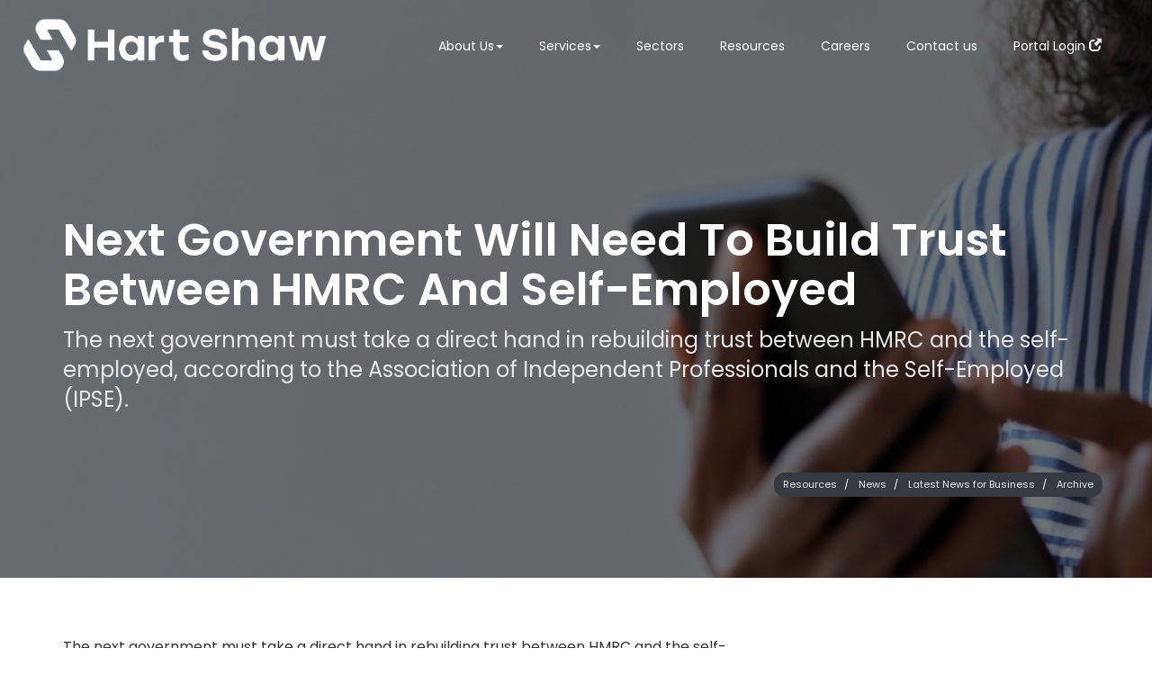

--- FILE ---
content_type: text/html; charset=utf-8
request_url: https://www.hartshaw.co.uk/resources/news/latest-news-for-business/archive/news-article/2024/June/next-government-will-need-to-build-trust-between-hmrc-and-self-employed
body_size: 7147
content:

<!doctype html>
<!--[if lt IE 7]> <html lang="en-gb" class="no-js lt-ie9 lt-ie8 lt-ie7"> <![endif]-->
<!--[if IE 7]>    <html lang="en-gb" class="no-js lt-ie9 lt-ie8"> <![endif]-->
<!--[if IE 8]>    <html lang="en-gb" class="no-js lt-ie9"> <![endif]-->
<!--[if gt IE 8]><!--> <html lang="en-gb"> <!--<![endif]-->
	<head><meta http-equiv="X-UA-Compatible" content="IE=edge" /><meta charset="utf-8" /><meta name="viewport" content="width=device-width" /><link rel="shortcut icon" href="/favicon.ico" /><link rel="apple-touch-icon" href="/apple-touch-icon.png" />



<script type="speculationrules">
{
  "prerender": [{
    "where": {
      "and": [
        { "href_matches": "/*" },
        { "not": {"selector_matches": ".do-not-prerender"}}
      ]
    },
    "eagerness": "moderate"
  }]
}
</script>
	<link href="/css/styles.css" rel="stylesheet" type="text/css" media="screen" /><link href="/css/print.css" rel="stylesheet" type="text/css" media="print" /><link href="/css/aos.css" rel="stylesheet" type="text/css" media="screen" /><link href="//cdnjs.cloudflare.com/ajax/libs/simple-line-icons/2.4.1/css/simple-line-icons.css" rel="stylesheet" type="text/css" media="screen" /><link href="//unpkg.com/swiper@8/swiper-bundle.min.css" rel="stylesheet" type="text/css" media="all" /><script src="//cdn.clientzone.com/framework/3.0/modernizer/modernizr.custom.2.8.3.min.js"></script><script src="//ajax.googleapis.com/ajax/libs/jquery/3.5.1/jquery.min.js"></script><script src="//cdn.clientzone.com/framework/3.0/bootstrap/bootstrap.min.js"></script><script src="//cdn.clientzone.com/framework/3.0/bootstrap/hover.min.js"></script><script src="//cdn.clientzone.com/framework/3.0/scripts/settings.js"></script><script src="//cdn.clientzone.com/framework/3.0/scripts/search.js"></script><script src="//ajax.aspnetcdn.com/ajax/jquery.templates/beta1/jquery.tmpl.min.js"></script><script src="//cdn.clientzone.com/framework/3.0/scripts/date.format.js"></script><script src="//cdn.clientzone.com/framework/3.0/scripts/newswire.js"></script><link href="https://www.hartshaw.co.uk/resources/news/latest-news-for-business/archive/news-article/2024/June/next-government-will-need-to-build-trust-between-hmrc-and-self-employed" rel="canonical" /><title>
	Next government will need to build trust between HMRC and self-employed - News Article Sheffield : Hart Shaw
</title></head>
	<body id="body" class="page-resources page-news page-latest-news-for-business page-archive page-news-article">
<form method="post" action="/resources/news/latest-news-for-business/archive/news-article" id="form1">

<!-- IE6 warning and Accessibility links -->
<div class="container">
	<div class="access-links">
	<h2 id="page-top">Accessibility links</h2>
	<ul>
		<li><a href="#skip-to-content" title="">Skip to content</a></li>
		<li><a href="/accessibility" title="">Accessibility Help</a></li>
	</ul>
</div>
	<div class="browser-wrap">
    <div class="chromeframe" style="display: none;">
        <p>You are using an outdated browser. <a href="https://browse-better.com/">Upgrade your browser today</a> for a better experience of this site and many others.</p>
    </div>

    <!--[if IE]> 
        <div class="chromeframe-ie">
            <p>You are using an outdated browser. <a href="https://browse-better.com/">Upgrade your browser today</a> for a better experience of this site and many others.</p>
        </div>
        <div class="small">
            <p>If you are having trouble viewing this website and would like some information please contact us on the details below...</p>
            <p>Tel: 0114 251 8850</p>
            <p>Email: <a href="mailto:info@hartshaw.co.uk">info@hartshaw.co.uk</a></p>
            <p>Address: <span itemscope itemtype="http://schema.org/AccountingService" class="address-mini">Hart Shaw LLP, 
<span itemprop="address" itemscope itemtype="http://schema.org/PostalAddress">
<span itemprop="streetAddress">Europa Link, Sheffield Business Park</span>, <span itemprop="addressLocality"> Sheffield</span>, <span itemprop="addressRegion">South Yorkshire</span> <span itemprop="postalCode"> S9 1XU</span>
</span>
</span></p>
        </div>
    <![endif]-->
</div>
</div>
<!-- / IE6 warning and Accessibility links -->
<div class="site-wrap">
	<header class="site-header-wrap fixed">
		<div class="container-fluid"> 
			<div class="row">
				<div class="col-sm-12 col-md-4">
					<a href="/" title="Hart Shaw LLP, Accountants in Sheffield" id="logo print-logo" class="logo-wrap">
						<img loading="lazy" src="/img/logo.png" alt="Hart Shaw LLP logo" class="logo">
					</a>
				</div>  
				<div class="col-sm-12 col-md-8">  
					<div class="navbar-wrapper">
						<nav>
  <div class="navbar navbar-default"><div class="container"><div class="navbar-header"><button type="button" class="navbar-toggle" data-toggle="collapse" data-target=".navbar-collapse"><span class="icon-bar"></span><span class="icon-bar"></span><span class="icon-bar"></span><span class="burger-menu-title">MENU</span></button></div><div class="navbar-collapse collapse">
<ul data-cmsnoindex="true" class="nav navbar-nav">
<li class="dropdown">
<a class="dropdown-toggle" data-toggle="dropdown" data-hover="dropdown" href="/about-us" title="About Us" target="_self">About Us<b class="caret"></b></a>
<ul class="dropdown-menu">
<li><a target="_self" title="Overview" href="/about-us">Overview</a></li>
<li><a target="_self" title="Our Values" href="/about-us/our-values">Our Values</a></li>
<li><a target="_self" title="Meet the Team" href="/about-us/meet-the-team">Meet the Team</a></li>
<li><a target="_self" title="History" href="/about-us/history">History</a></li>
</ul>
</li>
<li class="dropdown">
<a class="dropdown-toggle" data-toggle="dropdown" data-hover="dropdown" href="/services" title="Services" target="_self">Services<b class="caret"></b></a>
<ul class="dropdown-menu">
<li><a target="_self" title="Overview" href="/services">Overview</a></li>
<li><a target="_self" title="Accounts & Tax" href="/services/accounts-and-tax">Accounts & Tax</a></li>
<li><a target="_self" title="Audit & Assurance" href="/services/audit-and-assurance">Audit & Assurance</a></li>
<li><a target="_self" title="Business Recovery & Insolvency" href="/services/business-recovery-and-insolvency">Business Recovery & Insolvency</a></li>
<li><a target="_self" title="Corporate Finance" href="/services/corporate-finance">Corporate Finance</a></li>
<li><a target="_self" title="Managed Finance Solutions" href="/services/managed-finance-solutions">Managed Finance Solutions</a></li>
<li><a target="_self" title="Tax Advisory" href="/services/tax-advisory">Tax Advisory</a></li>
</ul>
</li>
<li><a target="_self" title="Sectors" href="/sectors">Sectors</a></li>
<li><a target="_self" title="Resources" href="/resources">Resources</a></li>
<li><a target="_self" title="Careers" href="/careers">Careers</a></li>
<li><a target="_self" title="Contact us" href="/contact-us">Contact us</a></li>
<li><a target="_blank" title="Portal Login" href="https://hartshaw.accountantspace.co.uk" rel="noopener">Portal Login <span class="glyphicon glyphicon-new-window"></span></a></li>
</ul>
</div></div></div>
</nav>
					</div>
				</div>
			</div>
		</div>
	</header>   

	
     
	
		<div class="page-title-wrap">
			<div class="container">
				<div class="content">
					<h1>Next government will need to build trust between HMRC and self-employed</h1>
					<p class="lead">The next government must take a direct hand in rebuilding trust between HMRC and the self-employed, according to the Association of Independent Professionals and the Self-Employed (IPSE).</p>
					
<accsys_noindex>

        <ol class="breadcrumb">
    
        <li >
        
         <a href='/resources' title='Resources' target="_self">Resources</a>
        </li>
    
        <li >
        
         <a href='/resources/news' title='News' target="_self">News</a>
        </li>
    
        <li >
        
         <a href='/resources/news/latest-news-for-business' title='Latest News for Business' target="_self">Latest News for Business</a>
        </li>
    
        <li >
        
         <a href='/resources/news/latest-news-for-business/archive' title='Archive' target="_self">Archive</a>
        </li>
    
        </ol>
    
</accsys_noindex>

				</div>
			</div>
		</div>
	

	<div class="site-main-content-wrap">
		<!-- Skip to content link - place just before main content! -->
		<a name="skip-to-content" class="skip-to-content"></a>
		<!-- / Skip to content link -->
		    <div class="container soft-ends-large">
		
        <div class="row">
            <div class="col-sm-8">
                <div class="main-content-area">
                    <article>


<p>The next government must take a direct hand in  rebuilding trust between HMRC and the self-employed, according to the  Association of Independent Professionals and the Self-Employed (IPSE).</p>
<p>The call is part of IPSE's manifesto for the  General Election on 4 July.</p>
<p>Under its proposals, a Cabinet minister would  be charged with directly overseeing the tax office. Taxpayers would also be  offered more recourse when the department has acted carelessly or unfairly.</p>
<p>The manifesto also calls for the prevention of<em> 'obscenely'</em> long payment terms and the  scrapping of the off-payroll rules.</p>
<p>IPSE also wants to see an end to shortfalls in  support for self-employed parents and better incentives for people to adopt  side hustles.</p>
<p>Derek  Cribb, IPSE's CEO, said:</p>
<p><em>'The  self-employed vote is very much up for grabs at this election – more than at  any election in living memory.</em></p>
<p><em>'The  sector is bursting with potential to get more people working, plug skills gaps  and grow the economy. But this potential is being squandered by the devastating  impact of late payments, careless tax enforcement, and a lack of proactive  policymaking catered to the millions of people who work for themselves.</em></p>
<p><em>'At this  election, the party that fully embraces the self-employed stands to gain their  support. The proposals in our manifesto offers the parties the chance to do  just that.'</em></p>
<p><strong>Internet  link:</strong> <a href="https://www.ipse.co.uk/policy/ipse-2024-election-manifesto.html" target="_blank">IPSE website</a></p>

</article>
                </div>
            </div>
            <div class="col-sm-4">
                <div class="column">
                    
                    
                    
                    
                        <h4 class="nav-list-header">Latest News for Business Archive</h4>
                        
        
         
        
<a href="/resources/news/latest-news-for-business/archive/news-article/2026/January/inheritance-tax-reliefs-threshold-to-rise-to-25-million-for-farmers-and-businesses" title="Inheritance Tax reliefs threshold to rise to £2.5 million for farmers and businesses" class="cta cta-news-block" >
<div class="object-wrap">
              <p class="date">06 Jan 2026</p>
            </div>
<div class="text-wrap">

<h2>Inheritance Tax reliefs threshold to rise to £2.5 million for farmers and businesses</h2>
<p>The level of the Agricultural Property Relief (APR) and Business Property Relief (BPR) thresholds will be increased from £1 million to £2.5 million, the government has announced.</p>
</div>
</a>

         
        
<a href="/resources/news/latest-news-for-business/archive/news-article/2026/January/e-invoicing-will-be-fundamental-change-for-vat-registered-businesses" title="E-invoicing will be fundamental change for VAT-registered businesses" class="cta cta-news-block" >
<div class="object-wrap">
              <p class="date">06 Jan 2026</p>
            </div>
<div class="text-wrap">

<h2>E-invoicing will be fundamental change for VAT-registered businesses</h2>
<p>The mandatory introduction of e-invoicing for all VAT-registered businesses selling to UK business customers from April 2029 will be a fundamental change, says the Chartered Institute of Taxation (CIOT).</p>
</div>
</a>

         
        
<a href="/resources/news/latest-news-for-business/archive/news-article/2026/January/mtd-penalties-waived-for-first-year-of-income-tax" title="MTD penalties waived for first year of Income Tax" class="cta cta-news-block" >
<div class="object-wrap">
              <p class="date">06 Jan 2026</p>
            </div>
<div class="text-wrap">

<h2>MTD penalties waived for first year of Income Tax</h2>
<p>Self assessment taxpayers due to join Making Tax Digital (MTD) for Income Tax next April will not face penalties if late filing quarterly updates.</p>
</div>
</a>

         
        
         


                    
                </div>
            </div>
        </div>
    </div>

	</div>

	
		<div class="light-bg">
			<div class="container soft-ends-large">
				<h3 class="text-center push-bottom">Latest News</h3>
				<div class="row equal-height">
					
        
         
        
	<div class="col-sm-6">
		<a href="/resources/news/latest-news-for-business/archive/news-article/2026/January/inheritance-tax-reliefs-threshold-to-rise-to-25-million-for-farmers-and-businesses" title="Inheritance Tax reliefs threshold to rise to £2.5 million for farmers and businesses" class="cta cta-news-block " >
			<div class="object-wrap">
						  <p class="date">06 Jan 2026</p>
						</div>
			<div class="text-wrap">

			<h2>Inheritance Tax reliefs threshold to rise to £2.5 million for farmers and businesses</h2>
			<p>The level of the Agricultural Property Relief (APR) and Business Property Relief (BPR) thresholds will be increased from £1 million to £2.5 million, the government has announced.</p>
			</div>
		</a>
	</div>

         
        
	<div class="col-sm-6">
		<a href="/resources/news/latest-news-for-business/archive/news-article/2026/January/e-invoicing-will-be-fundamental-change-for-vat-registered-businesses" title="E-invoicing will be fundamental change for VAT-registered businesses" class="cta cta-news-block " >
			<div class="object-wrap">
						  <p class="date">06 Jan 2026</p>
						</div>
			<div class="text-wrap">

			<h2>E-invoicing will be fundamental change for VAT-registered businesses</h2>
			<p>The mandatory introduction of e-invoicing for all VAT-registered businesses selling to UK business customers from April 2029 will be a fundamental change, says the Chartered Institute of Taxation (CIOT).</p>
			</div>
		</a>
	</div>

         
        
         


				</div>
			</div>
		</div>
	
<!--            
	<section class="soft-ends-large affiliation-social-wrap">
		<div class="container">
			<div class="col-sm-6 affiliation">
				<img loading="lazy" src="/img/xero.png" alt=""> <img src="/img/quickbooks.png" alt="">
			</div>
			<div class="col-sm-6">
				<div class="social-media">
					<a href="#" title="Facebook">
						<img loading="lazy" src="/img/icons/facebook.png" alt="facebook">
					</a>
					<a href="#" title="Twitter">
						<img loading="lazy" src="//cdn.clientzone.com/images/social-media/x-ts.png" alt="X">
					</a>
					<a href="#" title="LinkedIn">
						<img loading="lazy" src="/img/icons/linkedin.png" alt="LinkedIn">
					</a>
				</div>
			</div>
		</div>
	</section>
-->


	<footer class="site-footer-wrap">

        <div class="container-fluid">
            <div class="row">
                <div class="col-sm-6 col-md-6">

                    <div class="footer-block">

                        <h5>Quick links</h5>
                        <p class="mini-site-map">
                            <span id="minisitemapwidget">
  <a href="/home" title="Home" target="_self">Home</a> | <a href="/site-map" title="Site map" target="_self">Site map</a> | <a href="/accessibility" title="Accessibility" target="_self">Accessibility</a> | <a href="/disclaimer" title="Disclaimer" target="_self">Disclaimer</a> | <a href="/privacy" title="Privacy" target="_self">Privacy</a> | <a href="/help" title="Help" target="_self">Help</a> | </span>
                        </p>
                    </div>
                    
                    <div class="footer-block">
                        
                        <h5>Address</h5>
                        <address><span itemscope itemtype="http://schema.org/AccountingService" class="address-mini">Hart Shaw LLP, 
<span itemprop="address" itemscope itemtype="http://schema.org/PostalAddress">
<span itemprop="streetAddress">Europa Link, Sheffield Business Park</span>, <span itemprop="addressLocality"> Sheffield</span>, <span itemprop="addressRegion">South Yorkshire</span> <span itemprop="postalCode"> S9 1XU</span>
</span>
</span></address>

                    </div>

                </div>
                
                <div class="col-sm-6 col-md-3">

                    <div class="footer-block border-b">

                        <h5>Contact Us</h5>
                        <p>
                            <span class="phone">
                                <small>Please call:</small>
                                <br>
                                <a href="tel:0114 251 8850">
                                    <span aria-hidden="true" class="glyphicon glyphicon-earphone"></span> 0114 251 8850</a>
                            </span>
                        </p>
                        <p>
                            <span class="email">
                                <small>Or email us:</small>
                                <br>
                                <a href="mailto:info@hartshaw.co.uk">
                                    <span aria-hidden="true" class="glyphicon glyphicon-envelope"></span> info@hartshaw.co.uk
                                </a>
                            </span>
                        </p>
                        
                    </div>

                </div>

                <div class="col-sm-6 col-md-3">
                    <div class="footer-block">
						<div class="cta cta-news-footer">
							<div class="text-wrap">
								<h4>Subscribe to our newsletter</h4>
								<a href="/registration/register" class="btn btn-primary">Find out more</a>
							</div>
						</div>
                    </div>
                </div>
                
                
            </div>
            <hr>
            <div class="row">
                <div class="col-sm-8">
                    <p>&COPY; 2026 Hart Shaw LLP. All rights reserved.</p>  
					<small>We use cookies on this website, you can find <a href="/privacy#cookies">more information about cookies here</a>.</small>
                </div>
                <div class="col-sm-4">
                    <object class="icaew-logo" data="//cdn.clientzone.com/images/accreditation/icaew-b-r.svg" type="image/svg+xml"></object>
                </div>
            </div>
        </div>
    </footer>
        
</div> 
<!--/end site-wrap -->

<!-- Scripts go here -->
<script src="//cdn.clientzone.com/framework/3.0/scripts/placeholder.min.js"></script>
<script src="/scripts/scripts.js"></script>
<script src="https://unpkg.com/swiper@8/swiper-bundle.min.js"></script>
<script>
    var swiper = new Swiper('.jumbotron-slider', {
        loop: true,
    autoplay: {
        delay: 6000,
        disableOnInteraction: false,
    },
    speed: 1500,
  navigation: {
    nextEl: '.swiper-button-next',
    prevEl: '.swiper-button-prev',
  },
  pagination: {
    el: '.swiper-pagination',
    clickable: true
  },
  on: {
    slideChangeTransitionStart: function () {
      $('.jumbotron-text-wrap').hide(0);
      $('.jumbotron-text-wrap').removeClass('aos-init').removeClass('aos-animate');
    },
    slideChangeTransitionEnd: function () {
      $('.jumbotron-text-wrap').show(0);
      AOS.init();
    },
  } 


}); 
 
AOS.init();
    // var swiper = new Swiper('.jumbotron-slider', {
    //   spaceBetween: 30,
    //   centeredSlides: true,
    //     speed: 1500,
    //   autoplay: {
    //     delay: 6000,
    //     disableOnInteraction: false,
    //   },
    //   pagination: {
    //     el: '.swiper-pagination',
    //     clickable: true,
    //   },
    //   navigation: {
    //     nextEl: '.swiper-button-next',
    //     prevEl: '.swiper-button-prev',
    //   },
    // });
</script>

<!--[if lt IE 9]>
      <script src="//cdn.clientzone.com/framework/3.0/Bootstrap/respond.min.js"></script>
    <![endif]-->



<script type="text/javascript">
        (function(i,s,o,g,r,a,m){i['GoogleAnalyticsObject']=r;i[r]=i[r]||function(){
        (i[r].q=i[r].q||[]).push(arguments)},i[r].l=1*new Date();a=s.createElement(o),
        m=s.getElementsByTagName(o)[0];a.async=1;a.src=g;m.parentNode.insertBefore(a,m)
        })(window,document,'script','//www.google-analytics.com/analytics.js','ga');

        ga('create', 'UA-7629912-44', 'auto');
        ga('send', 'pageview');
      </script>

<script type='application/ld+json'> 
{
  "@context": "https://www.schema.org",
  "@type": "AccountingService",
  "name": "Hart Shaw LLP",
  "url": "https://www.hartshaw.co.uk/resources/news/latest-news-for-business/archive/news-article/2024/June/next-government-will-need-to-build-trust-between-hmrc-and-self-employed",
  "logo": "https://www.hartshaw.co.uk/img/logo.png",
  "image": "https://www.hartshaw.co.uk/img/logo.png",
  "description": "Hart Shaw LLP are accountants in the Airport Business Park area of Sheffield with clients across South Yorkshire.",
  "priceRange": "&pound;&pound;&pound;",
  "areaServed" : ["Sheffield", "South Yorkshire"],
  "address": {
    "@type": "PostalAddress",
    "streetAddress": "Europa Link, Sheffield Business Park",
    "addressLocality": "Sheffield",
    "addressRegion": "South Yorkshire",
    "postalCode": "S9 1XU",
    "addressCountry": "GB",
	"telephone": "0114 251 8850"

  },
  "geo": {
    "@type": "GeoCoordinates",
    "latitude": "53.39562",
    "longitude": "-1.38964"
  },
  "hasMap": "https://www.google.co.uk/maps/place/Hart+Shaw+Chartered+Accountants+%26+Business+Advisers/@53.3957637,-1.3896649,17z",
  "openingHours": "Mo, Tu, We, Th, Fr 09:00-17:00",
  "contactPoint": {
    "@type": "ContactPoint",
    "telephone": "0114 251 8850",
    "contactType": "Customer Support"
  }
}
</script>



<script type="application/ld+json">
{ "@context" : "https://schema.org",
  "@type" : "Organization",
  "name" : "Hart Shaw",
 "legalName" : "Hart Shaw LLP",	
  "url" : "https://www.hartshaw.co.uk",
  "sameAs" : [ "https://find-and-update.company-information.service.gov.uk/company/OC310996",
"https://find.icaew.com/firms/sheffield/hart-shaw-llp-bas/29Tihm",
"https://find.icaew.com/firms/sheffield/hart-shaw-llp/Z1EIAOM",
"https://www.linkedin.com/company/hart-shaw-chartered-accountants-and-business-advisers/?originalSubdomain=uk",
"https://www.instagram.com/hartshawllp/"] 
}
</script>

<script type="application/ld+json">
    {
      "@context" : "https://schema.org",
      "@type" : "WebSite",
      "name" : "Hart Shaw LLP",
       "alternateName": ["Hart Shaw Chartered Accountants",
       "Hart Shaw Chartered Accountants & Business Advisers"],
      "url" : "https://www.hartshaw.co.uk"
    }
  </script>
</form>
<!-- Pre-EndBody -->
</body>
</html>


--- FILE ---
content_type: text/plain
request_url: https://www.google-analytics.com/j/collect?v=1&_v=j102&a=1371522764&t=pageview&_s=1&dl=https%3A%2F%2Fwww.hartshaw.co.uk%2Fresources%2Fnews%2Flatest-news-for-business%2Farchive%2Fnews-article%2F2024%2FJune%2Fnext-government-will-need-to-build-trust-between-hmrc-and-self-employed&ul=en-us%40posix&dt=Next%20government%20will%20need%20to%20build%20trust%20between%20HMRC%20and%20self-employed%20-%20News%20Article%20Sheffield%20%3A%20Hart%20Shaw&sr=1280x720&vp=1280x720&_u=IEBAAEABAAAAACAAI~&jid=1924269194&gjid=503462266&cid=1495010154.1769586763&tid=UA-7629912-44&_gid=1854970208.1769586763&_r=1&_slc=1&z=1286632446
body_size: -450
content:
2,cG-YP33YN0TR4

--- FILE ---
content_type: application/javascript
request_url: https://www.hartshaw.co.uk/scripts/scripts.js
body_size: 1648
content:
function banner(){$("#carousel").carousel({interval:1e4})}function bannerStop(){$("#carousel").carousel("pause")}function bannerSlide(){bannershouldslide&&banner()}function showMonth(n){var r=n.id,t=document.getElementsByTagName("a");for(i=0;i<t.length;i++)t[i].classList.remove("active");$(".cta").css("display","none");$("h5:contains('"+r+"')").parent().css("display","block")}function showAll(n){var t=n.id;$(".cta").css("display","block")}var bannershouldslide=!1,nav,scrolled,items,offices,loadmaps;for($("#carouseltestimonial").carousel({interval:1e4}),enquire.register("screen and (min-width:768px)",{match:function(){bannershouldslide=!0;banner()},unmatch:function(){bannerStop()}}),$(document).ready(function(){$("[data-prevent-default=true]").on("touchstart click",function(n){n.stopPropagation();n.preventDefault()});$("[rel=tooltip]").tooltip();$("[rel=popover]").popover()}),nav=$(".site-header-wrap"),scrolled=!1,$(window).scroll(function(){200<$(window).scrollTop()&&!scrolled&&(nav.addClass("scroll-styles"),scrolled=!0);200>$(window).scrollTop()&&scrolled&&(nav.removeClass("scroll-styles"),scrolled=!1)}),items=$("[id=blogInfo]").length;items>0;)if(b=$("#blogInfo"),b.prev().insertAfter(b),b.prev().insertAfter(b),b.prev().insertAfter(b),$("#blogInfo").removeAttr("id"),items=$("[id=blogInfo]").length,items==0)break;enquire.register("screen and (min-width:768px)",{match:function(){bannershouldslide=!0;banner();dropdownactive=!0;Modernizr.touch||$(".dropdown-toggle").addClass("disabled")},unmatch:function(){bannerStop();dropdownactive=!1;Modernizr.touch||$(".dropdown-toggle").removeClass("disabled")}});$(document).ready(function(){$(".dropdown-submenu > a").on("click",function(n){if(dropdownactive==!1||Modernizr.touch){n.preventDefault();n.stopPropagation();var t=$(this).parent();$(".dropdown-submenu").not(t).removeClass("open");t.is(".open")?t.removeClass("open"):t.addClass("open")}});Modernizr.touch||$(".dropdown-menu li:first-child").addClass("visible-xs")});$(function(){var n=location.pathname;$(".page-services .content-page-nav-list-wrap a").each(function(){var t=$(this);t.attr("href").indexOf(n)!==-1&&t.addClass("active")})});$(function(){var n=window.location.href;$(".navbar-nav a").each(function(){n==this.href&&$(this).closest("li").addClass("active")})});offices=[{id:"apimap",zoom:14,mapinstance:[{location:{lat:53.395693790109888,lng:-1.3896690002612007},html:'<h3>Hart Shaw LLP<\/h3><p>Europa Link, Sheffield Business Park, Sheffield, South Yorkshire, S9 1XU<\/p><p><a target="_blank" href="https://www.google.co.uk/maps/search/Hart Shaw LLP+Europa Link+Sheffield+S9 1XU">View Map<\/a><\/p>'}]}];typeof google=="object"?(loadmaps=function(){function a(n,t,i,u,f){var e=new google.maps.Marker({position:n,icon:f,map:u});return 1<r&&h.extend(e.position),google.maps.event.addListener(e,"click",function(){i.setContent(t);i.open(u,e)}),e}for(var u=[],t=[],n=0,l=offices.length,f=offices[0].mapinstance[0].location.lat,e=offices[0].mapinstance[0].location.lng,i=offices[0].id,o=14,s,n=0;n<l;n++)if(i=offices[n].id,f=offices[n].mapinstance[0].location.lat,e=offices[n].mapinstance[0].location.lng,o=offices[n].zoom,s=document.getElementById(i),s===null)console.log("Warning: id:"+i+' has been added to your offices array but <div id="'+i+'"><\/div> does not exist on this page so the map has not been loaded');else{t[n]=new google.maps.Map(document.getElementById(i),{zoom:o,center:new google.maps.LatLng(f,e),mapTypeControlOptions:{mapTypeIds:[google.maps.MapTypeId.HYBRID,"map_style"]},scrollwheel:!1});u[n]=new google.maps.InfoWindow;var h=new google.maps.LatLngBounds,v=new google.maps.StyledMapType([{stylers:[]}],{name:"Map"}),r=offices[n].mapinstance.length;for(c=0;c<r;c++)a(new google.maps.LatLng(offices[n].mapinstance[c].location.lat,offices[n].mapinstance[c].location.lng),offices[n].mapinstance[c].html,u[n],t[n],offices[n].mapinstance[c].icon);1<r&&t[n].fitBounds(h);t[n].mapTypes.set("map_style",v);t[n].setMapTypeId("map_style")}},loadmaps()):console.log("No Google Maps script")